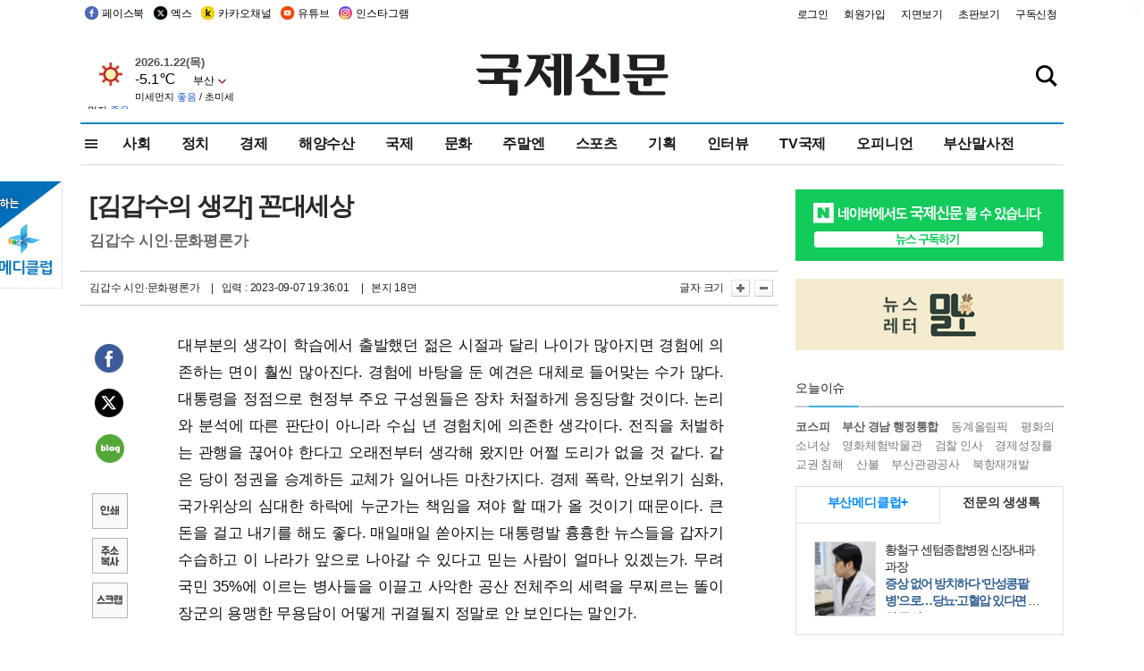

--- FILE ---
content_type: text/html; charset=utf-8
request_url: https://www.google.com/recaptcha/api2/aframe
body_size: 270
content:
<!DOCTYPE HTML><html><head><meta http-equiv="content-type" content="text/html; charset=UTF-8"></head><body><script nonce="uE78GkQ5xJBlXp8KOwqNpg">/** Anti-fraud and anti-abuse applications only. See google.com/recaptcha */ try{var clients={'sodar':'https://pagead2.googlesyndication.com/pagead/sodar?'};window.addEventListener("message",function(a){try{if(a.source===window.parent){var b=JSON.parse(a.data);var c=clients[b['id']];if(c){var d=document.createElement('img');d.src=c+b['params']+'&rc='+(localStorage.getItem("rc::a")?sessionStorage.getItem("rc::b"):"");window.document.body.appendChild(d);sessionStorage.setItem("rc::e",parseInt(sessionStorage.getItem("rc::e")||0)+1);localStorage.setItem("rc::h",'1769106965231');}}}catch(b){}});window.parent.postMessage("_grecaptcha_ready", "*");}catch(b){}</script></body></html>